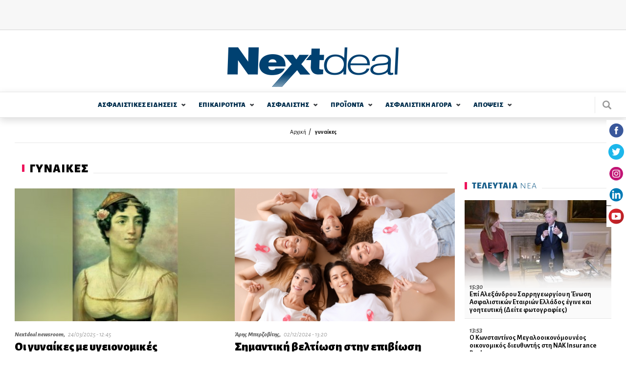

--- FILE ---
content_type: text/html; charset=utf-8
request_url: https://www.nextdeal.gr/tags/gynaikes
body_size: 15454
content:
<!doctype html>
<html xmlns="http://www.w3.org/1999/xhtml" xml:lang="el" version="XHTML+RDFa 1.0" dir="ltr"

  xmlns:content="http://purl.org/rss/1.0/modules/content/"
  xmlns:dc="http://purl.org/dc/terms/"
  xmlns:foaf="http://xmlns.com/foaf/0.1/"
  xmlns:og="http://ogp.me/ns#"
  xmlns:rdfs="http://www.w3.org/2000/01/rdf-schema#"
  xmlns:sioc="http://rdfs.org/sioc/ns#"
  xmlns:sioct="http://rdfs.org/sioc/types#"
  xmlns:skos="http://www.w3.org/2004/02/skos/core#"
  xmlns:xsd="http://www.w3.org/2001/XMLSchema#">

<head profile="http://www.w3.org/1999/xhtml/vocab">
    <meta http-equiv="Content-Type" content="text/html; charset=utf-8" />
<meta name="Generator" content="Drupal 7 (http://drupal.org)" />
<link title="" href="/taxonomy/term/369/all/feed" type="application/rss+xml" rel="alternate" />
<link rel="alternate" type="application/rss+xml" title="γυναίκες" href="https://www.nextdeal.gr/taxonomy/term/369/all/feed" />
<link rel="shortcut icon" href="https://www.nextdeal.gr/sites/default/files/favicon.ico" type="image/vnd.microsoft.icon" />
<link rel="canonical" href="https://www.nextdeal.gr/tags/gynaikes" />
<meta property="og:url" content="https://www.nextdeal.gr/tags/gynaikes" />
<meta property="og:type" content="article" />
<meta property="og:title" content="γυναίκες" />
<meta property="og:image" content="/sites/default/files/sitefiles_2019-02/nextdeal.png" />
<meta name="description" content="Δείτε όλες τις πληροφορίες για Γυναίκες." />
<meta property="og:description" content="Δείτε όλες τις πληροφορίες για Γυναίκες." />
<meta name="twitter:card" content="summary" />
<meta http-equiv="refresh" content="120" />
  <title>Πληροφορίες για: Γυναίκες | Nextdeal</title>
  <meta name="viewport" content="width=device-width, initial-scale=1.0, maximum-scale=1.0, user-scalable=no">
  <link href="https://fonts.googleapis.com/css?family=Alegreya+Sans:300,300i,400,500i,700,800i,900&subset=greek" rel="stylesheet">
	<link type="text/css" rel="stylesheet" href="https://www.nextdeal.gr/sites/default/files/css/css_xE-rWrJf-fncB6ztZfd2huxqgxu4WO-qwma6Xer30m4.css" media="all" />
<link type="text/css" rel="stylesheet" href="https://www.nextdeal.gr/sites/default/files/css/css_-TNq6F6EH1K3WcBMUMQP90OkyCq0Lyv1YnyoEj3kxiU.css" media="screen" />
<style type="text/css" media="print">
<!--/*--><![CDATA[/*><!--*/
#sb-container{position:relative;}#sb-overlay{display:none;}#sb-wrapper{position:relative;top:0;left:0;}#sb-loading{display:none;}

/*]]>*/-->
</style>
<link type="text/css" rel="stylesheet" href="https://www.nextdeal.gr/sites/default/files/css/css_muB3m2RB5q_0SsZ1SbzFE4fNKpnTEUf-M_VyumrMBn0.css" media="all" />
<link type="text/css" rel="stylesheet" href="https://www.nextdeal.gr/sites/default/files/css/css_PGbJgHCUCBf4dg7K9Kt8aAwsApndP4GZ9RuToPy3-Fk.css" media="all" />
<link type="text/css" rel="stylesheet" href="https://www.nextdeal.gr/sites/default/files/css/css_5tzTmTwv2UdzzrRu9Tl-JNAivY5nYaawQFV3kKi4YNY.css" media="all" />
    <script type="text/javascript" src="https://www.nextdeal.gr/sites/default/files/js/js_Sk-UAYgYnJ6Bjx_IwtL9Vufha7SZWgkeELoDZpWQ4Eg.js"></script>
<script type="text/javascript">
<!--//--><![CDATA[//><!--
var googletag = googletag || {};
googletag.cmd = googletag.cmd || [];
googletag.slots = googletag.slots || {};
//--><!]]>
</script>
<script type="text/javascript" src="https://www.googletagservices.com/tag/js/gpt.js"></script>
<script type="text/javascript" src="https://www.nextdeal.gr/sites/default/files/js/js_zSyBbtdXDHkAah3PgFNWkdl6BoNVXFzJYIBIrO2HD_M.js"></script>
<script type="text/javascript" src="https://www.nextdeal.gr/sites/default/files/js/js_CiFwh46oVtkG8bNSuh4iZgJv_8m9bwx1p1zA1_-CeIk.js"></script>
<script type="text/javascript">
<!--//--><![CDATA[//><!--
dfpadtopbanner = true
var mapping = googletag.sizeMapping()
  .addSize([1050, 200], [[970, 250], [728, 90]])
  .addSize([800, 200], [728, 90])
  .addSize([750, 200], [728, 90])
  .addSize([320, 200], [[300, 100], [320, 50]])
  .addSize([0, 0], [[300, 100], [320, 50]])
  .build();
googletag.slots["topbanner"] = googletag.defineSlot("/5063735/TopBanner", [[970, 250], [728, 90], [320, 50], [300, 100]], "dfp-ad-topbanner")
  .addService(googletag.pubads())
  .defineSizeMapping(mapping);
//--><!]]>
</script>
<script type="text/javascript">
<!--//--><![CDATA[//><!--
dfpadsidebar_1 = true
googletag.slots["sidebar_1"] = googletag.defineSlot("/5063735/Sidebar_1", [300, 250], "dfp-ad-sidebar_1")
  .addService(googletag.pubads());
//--><!]]>
</script>
<script type="text/javascript">
<!--//--><![CDATA[//><!--
dfpadsidebar_2 = true
googletag.slots["sidebar_2"] = googletag.defineSlot("/5063735/Sidebar_2", [300, 250], "dfp-ad-sidebar_2")
  .addService(googletag.pubads());
//--><!]]>
</script>
<script type="text/javascript">
<!--//--><![CDATA[//><!--
dfpadsidebar_3 = true
googletag.slots["sidebar_3"] = googletag.defineSlot("/5063735/Sidebar_3", [300, 250], "dfp-ad-sidebar_3")
  .addService(googletag.pubads());
//--><!]]>
</script>
<script type="text/javascript" src="https://www.nextdeal.gr/sites/default/files/js/js_AhPscw8lzyNp2g3ajDkZXzQmzdo-WybRnICxuVieGV8.js"></script>
<script type="text/javascript">
<!--//--><![CDATA[//><!--
document.createElement( "picture" );
//--><!]]>
</script>
<script type="text/javascript" src="https://www.nextdeal.gr/sites/default/files/js/js_R9UbiVw2xuTUI0GZoaqMDOdX0lrZtgX-ono8RVOUEVc.js"></script>
<script type="text/javascript">
<!--//--><![CDATA[//><!--
googletag.cmd.push(function() {
  googletag.pubads().enableAsyncRendering();
  googletag.pubads().enableSingleRequest();
  googletag.pubads().collapseEmptyDivs();
});

googletag.enableServices();
//--><!]]>
</script>
<script type="text/javascript" src="https://www.nextdeal.gr/sites/default/files/js/js_FPzV5p5w8s58r2E6ieZEt1YS-R8xVFRXvNuloaLmGxA.js"></script>
<script type="text/javascript" src="https://www.nextdeal.gr/sites/default/files/js/js_ytgG5wJHYAgRUyQQaPYioUyAS2ftW3xkZEvRoJoT8Os.js"></script>
<script type="text/javascript">
<!--//--><![CDATA[//><!--

          Shadowbox.path = "/sites/all/libraries/shadowbox/";
        
//--><!]]>
</script>
<script type="text/javascript">
<!--//--><![CDATA[//><!--
jQuery.extend(Drupal.settings, {"basePath":"\/","pathPrefix":"","ajaxPageState":{"theme":"wedia_5","theme_token":"gvKxCJw3RE4DywZO5NKwzxsRusf-0ZL4lA60URBPCqY","jquery_version":"1.8","js":{"sites\/all\/modules\/picture\/picturefill2\/picturefill.min.js":1,"sites\/all\/modules\/picture\/picture.min.js":1,"sites\/all\/modules\/jquery_update\/replace\/jquery\/1.8\/jquery.min.js":1,"misc\/jquery-extend-3.4.0.js":1,"misc\/jquery-html-prefilter-3.5.0-backport.js":1,"misc\/jquery.once.js":1,"0":1,"https:\/\/www.googletagservices.com\/tag\/js\/gpt.js":1,"misc\/drupal.js":1,"sites\/all\/libraries\/shadowbox\/shadowbox.js":1,"sites\/all\/modules\/shadowbox\/shadowbox_auto.js":1,"sites\/all\/modules\/jquery_update\/replace\/ui\/external\/jquery.cookie.js":1,"sites\/all\/modules\/jquery_update\/replace\/misc\/jquery.form.min.js":1,"1":1,"2":1,"3":1,"4":1,"misc\/ajax.js":1,"sites\/all\/modules\/jquery_update\/js\/jquery_update.js":1,"5":1,"sites\/all\/modules\/admin_menu\/admin_devel\/admin_devel.js":1,"6":1,"public:\/\/languages\/el_r3n7Ip7YIF1f3tte1rCa95Slp800CwmhkUxXd93e3qA.js":1,"misc\/progress.js":1,"sites\/all\/modules\/extlink\/js\/extlink.js":1,"sites\/all\/themes\/wedia_5\/js\/jquery.matchHeight-min.js":1,"sites\/all\/themes\/wedia_5\/js\/slick.min.js":1,"sites\/all\/themes\/wedia_5\/js\/cookies.min.js":1,"sites\/all\/themes\/wedia_5\/js\/global.js":1,"7":1},"css":{"modules\/system\/system.base.css":1,"modules\/system\/system.menus.css":1,"modules\/system\/system.messages.css":1,"modules\/system\/system.theme.css":1,"sites\/all\/libraries\/shadowbox\/shadowbox.css":1,"0":1,"sites\/all\/modules\/date\/date_api\/date.css":1,"sites\/all\/modules\/date\/date_popup\/themes\/datepicker.1.7.css":1,"modules\/field\/theme\/field.css":1,"modules\/node\/node.css":1,"sites\/all\/modules\/picture\/picture_wysiwyg.css":1,"modules\/poll\/poll.css":1,"modules\/search\/search.css":1,"modules\/user\/user.css":1,"sites\/all\/modules\/views\/css\/views.css":1,"sites\/all\/modules\/extlink\/css\/extlink.css":1,"sites\/all\/modules\/ckeditor\/css\/ckeditor.css":1,"sites\/all\/modules\/ctools\/css\/ctools.css":1,"sites\/all\/themes\/wedia_5\/css\/style.css":1}},"shadowbox":{"animate":true,"animateFade":true,"animSequence":"wh","auto_enable_all_images":0,"auto_gallery":0,"autoplayMovies":true,"continuous":false,"counterLimit":10,"counterType":"default","displayCounter":true,"displayNav":true,"enableKeys":true,"fadeDuration":0.35,"handleOversize":"resize","handleUnsupported":"link","initialHeight":160,"initialWidth":320,"language":"el","modal":false,"overlayColor":"#000","overlayOpacity":0.8,"resizeDuration":0.55,"showMovieControls":true,"slideshowDelay":0,"viewportPadding":20,"useSizzle":false},"better_exposed_filters":{"views":{"taxonomy_term":{"displays":{"page":{"filters":[]}}}}},"ajax":{"edit-submit":{"wrapper":"newsletter_form_wrapper_6557e86d-7f61-4340-b5cf-87bb6d8bd49e","callback":"wmoosend_subscribeform_ajsubmit","effect":"fade","event":"mousedown","keypress":true,"prevent":"click","url":"\/system\/ajax","submit":{"_triggering_element_name":"op","_triggering_element_value":"\u0395\u0393\u0393\u03a1\u0391\u03a6\u0397"}}},"urlIsAjaxTrusted":{"\/system\/ajax":true,"\/tags\/gynaikes":true},"extlink":{"extTarget":"_blank","extClass":0,"extLabel":"(link is external)","extImgClass":0,"extIconPlacement":"append","extSubdomains":1,"extExclude":"","extInclude":"","extCssExclude":"","extCssExplicit":"","extAlert":0,"extAlertText":"This link will take you to an external web site. We are not responsible for their content.","mailtoClass":0,"mailtoLabel":"(link sends e-mail)","extUseFontAwesome":false}});
//--><!]]>
</script>
	<!-- Google Tag Manager -->
		<script>(function(w,d,s,l,i){w[l]=w[l]||[];w[l].push({'gtm.start':
		new Date().getTime(),event:'gtm.js'});var f=d.getElementsByTagName(s)[0],
		j=d.createElement(s),dl=l!='dataLayer'?'&l='+l:'';j.async=true;j.src=
		'https://www.googletagmanager.com/gtm.js?id='+i+dl;f.parentNode.insertBefore(j,f);
		})(window,document,'script','dataLayer','GTM-NPC5F34');</script>
	<!-- End Google Tag Manager -->
	<!-- One Signal Web Push Notifications -->
	<link rel="manifest" href="/manifest.json" />
	<script src="https://cdn.onesignal.com/sdks/OneSignalSDK.js" async=""></script>
		<script>
			var OneSignal = window.OneSignal || [];
			OneSignal.push(function() {
			OneSignal.init({
			appId: "bba7674f-97e3-4463-bbf4-2eb941ba1942",
			});
			});
	</script>
	<!-- End One Signal Web Push Notifications -->
</head>

<body class="html not-front not-logged-in no-sidebars page-taxonomy page-taxonomy-term page-taxonomy-term- page-taxonomy-term-369" >
	<!-- Google Tag Manager (noscript) -->
		<noscript><iframe src="https://www.googletagmanager.com/ns.html?id=GTM-NPC5F34"
		height="0" width="0" style="display:none;visibility:hidden"></iframe></noscript>
	<!-- End Google Tag Manager (noscript) -->
	<div class="fixed-layer menu-layer"></div>
    <div id="page" class="page layout-container">

	<!--  Start of search modal -->
  <div class="fixed-layer modal modal--search">
    <div class="form-wrapper">
      <span class="link modal-close js-search-close">close</span>

      <form id="ovsearchform" class="search-nodes-form">
        <div class="form--inline-m form--search">
		    	<div class="flex-row">
				  	<div>
							<input type="text" value="" placeholder="Αναζήτηση" name="keywords" class="required input--keywords">
						</div>
						<div>
							<input type="submit" value="Αναζήτηση" name="search" class="button button--action form-submit search-submit">
						</div>
			    </div>
			  </div>
      </form>
    </div>
  </div>
	<!--  End of search modal -->

	<div class="pre-header">
    <div class="row row--top">
      <div class="content-wrapper">
    	  <!--  start of header before -->
			  		        <div class="region region-header-before">
    <div id="block-dfp-topbanner" class="block block-dfp ad-block-spacing block-odd">
      
	<div class="banner banner--top" >
	  <div id="dfp-ad-topbanner-wrapper" class="dfp-tag-wrapper">
<div  id="dfp-ad-topbanner" class="dfp-tag-wrapper">
    <script type="text/javascript">
	if (typeof dfpadtopbanner === 'undefined') {
	  	var mapping = googletag.sizeMapping()
  .addSize([1050, 200], [[970, 250], [728, 90]])
  .addSize([800, 200], [728, 90])
  .addSize([750, 200], [728, 90])
  .addSize([320, 200], [[300, 100], [320, 50]])
  .addSize([0, 0], [[300, 100], [320, 50]])
  .build();
googletag.slots["topbanner"] = googletag.defineSlot("/5063735/TopBanner", [[970, 250], [728, 90], [320, 50], [300, 100]], "dfp-ad-topbanner")
  .addService(googletag.pubads())
  .defineSizeMapping(mapping);	}
    googletag.cmd.push(function() {
      googletag.display("dfp-ad-topbanner");
    });
  </script>
</div>
</div>	</div>
</div> <!-- /block-inner /block -->
  </div>
			  			  <!--  end of header_before -->
      </div>
    </div>
  </div>
    
	<!-- site header -->
	
	<header id="header" class="site-header">
    <div class="row row--middle">
      <div class="content-wrapper flex-row">
									<a href="/" title="Αρχική" rel="home" id="logo" class="site-logo">
						<img src="https://www.nextdeal.gr/sites/all/themes/wedia_5/logo.png" alt="Αρχική"/>
					</a>
								<div>
					<div class="cells">
            <div class="cell js-search">
              <div class="site-search"></div>
            </div>
            <div class="cell js-mobile-menu">
              <div class="burger-icon"><span></span></div>
            </div>
          </div>
				</div>
			</div>
		</div>

    <div class="row row--bottom">
      <div class="content-wrapper flex-row">
				        <nav class="row nav nav--main scroll-div"><ul class="main-menu reset-list site-navigation"><li class="asfalistikes_eidhseis menu-1 expandable"><a href="/asfalistikes-eidiseis" class="">ΑΣΦΑΛΙΣΤΙΚΕΣ  ΕΙΔΗΣΕΙΣ</a><span class="arrow--down"></span><div class="sub-wrapper"><ul><li class=""><a href="/asfalistikes-eidiseis/idiotiki-asfalisi">Ιδιωτική Ασφάλιση</a></li><li class=""><a href="/asfalistikes-eidiseis/koinoniki-asfalisi">Κοινωνική Ασφάλιση</a></li><li class=" last"><a href="/asfalistikes-eidiseis/epaggelmatika-tameia">Επαγγελματικά Ταμεία</a></li></ul><div></li><li class="epikairothta menu-2 expandable"><a href="/epikairotita" class="">ΕΠΙΚΑΙΡΟΤΗΤΑ</a><span class="arrow--down"></span><div class="sub-wrapper"><ul><li class=""><a href="/epikairotita/ygeia">Υγεία</a></li><li class=""><a href="/epikairotita/aytokinito">Αυτοκίνητο</a></li><li class=""><a href="/epikairotita/oikonomia">Οικονομία</a></li><li class=""><a href="/epikairotita/trapezes">Τράπεζες</a></li><li class=""><a href="/epikairotita/politiki">Πολιτική</a></li><li class=""><a href="/epikairotita/koinonia">Κοινωνία</a></li></ul><ul><li class=""><a href="/epikairotita/bancassurance">Bancassurance</a></li><li class=""><a href="/epikairotita/diethni">Διεθνή</a></li><li class=""><a href="/epikairotita/politismos">Πολιτισμός</a></li><li class=""><a href="/epikairotita/texnologia">Τεχνολογία</a></li><li class=""><a href="/epikairotita/katanalotika-nea">Καταναλωτικά Νέα</a></li><li class=""><a href="/katigoria/athlitika">Αθλητικά</a></li><li class=" last"><a href="/katigoria/europanext">Europanext</a></li></ul><div></li><li class="asfalisths menu-3 expandable"><a href="/asfalistis" class="">ΑΣΦΑΛΙΣΤΗΣ</a><span class="arrow--down"></span><div class="sub-wrapper"><ul><li class=""><a href="/asfalistis/diamesolavisi">Διαμεσολάβηση</a></li><li class=""><a href="/asfalistika-grafeia">Ασφαλιστικά Γραφεία</a></li><li class=""><a href="/asfalistis/poliseis">Πωλήσεις</a></li><li class=""><a href="/asfalistis/ekpaidefsi">Εκπαίδευση</a></li><li class=""><a href="/asfalistis/gynaika-kai-asfalisi">Γυναίκα και Ασφάλιση</a></li><li class=""><a href="/asfalistis/aggelies">Αγγελίες</a></li><li class=" last"><a href="/lexiko">Λεξικό</a></li></ul><div></li><li class="proionta menu-4 expandable"><a href="/proionta" class="">ΠΡΟΪΟΝΤΑ</a><span class="arrow--down"></span><div class="sub-wrapper"><ul><li class=""><a href="/proionta/sintaxi">Σύνταξη</a></li><li class=""><a href="/proionta/ygeia">Υγεία</a></li><li class=""><a href="/proionta/periousia">Περιουσία</a></li><li class=""><a href="/proionta/aytokinito">Αυτοκίνητο</a></li><li class=""><a href="/proionta/bancassurance">Bancassurance</a></li><li class=""><a href="/proionta/trapezika">Τραπεζικά</a></li><li class=" last"><a href="/proionta/loipoi-kladoi">Λοιποί Κλάδοι</a></li></ul><div></li><li class="asfalistikh_agora menu-5 expandable"><a href="/asfalistiki-agora" class="">ΑΣΦΑΛΙΣΤΙΚΗ  ΑΓΟΡA</a><span class="arrow--down"></span><div class="sub-wrapper"><ul><li class=""><a href="/asfalistikes-etaireies">Ασφαλιστικές Εταιρείες</a></li><li class=" expanded"><a href="/thesmikoi-foreis">Θεσμικοί Φορείς</a><span class="arrow--down"></span><div class="sub-wrapper"><ul><li class=""><a href="/thesmikoi-foreis/enoseis-syllogoi-organismoi">Ενώσεις - Σύλλογοι - Οργανισμοί - Διεύθυνση Εποπτείας</a></li><li class=" last"><a href="/thesmikoi-foreis/diethneis-organismoi">Διεθνείς Οργανισμοί</a></li></ul><div></li><li class=""><a href="/foreis-ygeias">Φορείς Υγείας</a></li><li class=""><a href="/asfalistiki-agora/nomothesia">Νομοθεσία</a></li><li class=""><a href="/asfalistiki-agora/meletes-statistika">Μελέτες / Στατιστικά</a></li></ul><ul><li class=""><a href="/asfalistiki-agora/oikonomika-apotelesmata">Οικονομικά Αποτελέσματα</a></li><li class=" expanded last"><a href="/alloi-foreis">Άλλοι φορείς</a><span class="arrow--down"></span><div class="sub-wrapper"><ul><li class=""><a href="/alloi-foreis/epimelitiria">Επιμελητήρια</a></li><li class=""><a href="/basic-page/100210/efka-asfalistika-tameia">ΕΦΚΑ - Ασφαλιστικά Ταμεία</a></li><li class=""><a href="/xrisima-tilefona/efories">Εφορίες</a></li><li class=""><a href="/xrisima-tilefona/ota">ΟΤΑ</a></li><li class=" last"><a href="/xrisima-tilefona/ypoyrgeia">Υπουργεία</a></li></ul><div></li></ul><div></li><li class="apoyeis menu-6 expandable"><a href="/apopseis" class="">ΑΠΟΨΕΙΣ</a><span class="arrow--down"></span><div class="sub-wrapper"><ul><li class=""><a href="/apopseis/arthra">Άρθρα</a></li><li class=""><a href="/arthrografoi">Αρθρογράφοι</a></li><li class=""><a href="/apopseis/vima-anagnoston">Βήμα Αναγνωστών</a></li><li class=" last"><a href="/psifofories">Ψηφοφορίες</a></li></ul><div></li></ul></nav>        <div class="site-search js-search"></div>
			</div>
					</div>
	</header>


			<section class="cf">
			<div class="content-wrapper">
				<header>
					<div class="breadcrumb"><div class="item-list"><ul><li class="first"><a href="/">Αρχική</a></li>
<li class="last"><a href="/tags/gynaikes" class="active">γυναίκες</a></li>
</ul></div></div>
					
											<div class="tabs">
													</div>
					
									</header>
			</div>
		</section>
	
	<div class="row">
				<div class="with-sidebar content-wrapper flex-row">
			<!-- main content -->
			<main id="main" role="main" class="content--main flex-item-100">
        
          <div class="region region-content">
    <div id="block-system-main" class="block block-system block-odd clearfix">
        
	<div class="content" >
	  
<section class="section section--category section--articles">
		  <div class="category__header flex-row">
	    <h1 class="category__title"><span><strong>ΓΥΝΑΙΚΕΣ</strong> </span></h1>
	  </div>
  
  <div class="view-dom-id-540c822992f6792a9a2efb0d2110a38e">
		      <ul class="reset-list list list--articles articles flex-row flex-wrap">
                                                
          <li>
            <article class="article ">
                              <a href="/epikairotita/ygeia/144605/oi-gynaikes-me-ygeionomikes-drastiriotites-ta-hronia-toy-1821" class="image-wrapper"><img typeof="foaf:Image" src="/sites/default/files/styles/teaser_medium_image/public/article/2025-03/inshot_20250324_1235202762.jpg?itok=14-Dzx_e" width="460" height="278" alt="Οι γυναίκες με υγειονομικές δραστηριότητες τα χρόνια του 1821!" /></a>              
              <div class="article__info">
                <strong>Nextdeal newsroom, </strong>
                24/03/2025 - 12:45              </div>
                            <a href="/epikairotita/ygeia/144605/oi-gynaikes-me-ygeionomikes-drastiriotites-ta-hronia-toy-1821"><h1 class="article__title">Οι γυναίκες με υγειονομικές δραστηριότητες τα χρόνια του 1821!</h1></a>            </article>
          </li>
                                                
          <li>
            <article class="article ">
                              <a href="/epikairotita/ygeia/142642/simantiki-veltiosi-stin-epiviosi-gynaikon-me-tripla-arnitiko-karkino-toy" class="image-wrapper"><img typeof="foaf:Image" src="/sites/default/files/styles/teaser_medium_image/public/article/2024-12/shutterstock_2502121877.jpg?itok=ns0KMW2z" width="460" height="278" alt="Σημαντική βελτίωση στην επιβίωση γυναικών με τριπλά αρνητικό καρκίνο του μαστού" /></a>              
              <div class="article__info">
                <strong>Άρης Μπερζοβίτης, </strong>
                02/12/2024 - 13:20              </div>
                            <a href="/epikairotita/ygeia/142642/simantiki-veltiosi-stin-epiviosi-gynaikon-me-tripla-arnitiko-karkino-toy"><h1 class="article__title">Σημαντική βελτίωση στην επιβίωση γυναικών με τριπλά αρνητικό καρκίνο του μαστού</h1></a>            </article>
          </li>
                                                
          <li>
            <article class="article ">
                              <a href="/epikairotita/koinonia/142508/25-noemvrioy-diethnis-imera-gia-tin-exaleipsi-tis-vias-kata-ton" class="image-wrapper"><img typeof="foaf:Image" src="/sites/default/files/styles/teaser_medium_image/public/article/2024-11/eikona1_2.jpg?itok=eV31gfAD" width="460" height="278" alt="25 Νοεμβρίου: Διεθνής Ημέρα για την εξάλειψη της βιας κατά των γυναικών" /></a>              
              <div class="article__info">
                <strong>Nextdeal newsroom, </strong>
                25/11/2024 - 12:20              </div>
                            <a href="/epikairotita/koinonia/142508/25-noemvrioy-diethnis-imera-gia-tin-exaleipsi-tis-vias-kata-ton"><h1 class="article__title">25 Νοεμβρίου: Διεθνής Ημέρα για την εξάλειψη της βιας κατά των γυναικών</h1></a>            </article>
          </li>
                                                
          <li>
            <article class="article ">
                              <a href="/epikairotita/ygeia/138524/gynaikes-stin-ogkologia-deka-hronia-dynata-mazi-enantia-ston-karkino-9o" class="image-wrapper"><img typeof="foaf:Image" src="/sites/default/files/styles/teaser_medium_image/public/article/2024-03/ogkologia_gynaikes.jpg?itok=SLGfV3tY" width="460" height="278" alt="Γυναίκες στην Ογκολογία Δέκα Χρόνια Δυνατά Μαζί ενάντια στον καρκίνο (9o Πανελλήνιο Forum)!" /></a>              
              <div class="article__info">
                <strong>Nextdeal newsroom, </strong>
                14/03/2024 - 10:42              </div>
                            <a href="/epikairotita/ygeia/138524/gynaikes-stin-ogkologia-deka-hronia-dynata-mazi-enantia-ston-karkino-9o"><h1 class="article__title">Γυναίκες στην Ογκολογία Δέκα Χρόνια Δυνατά Μαζί ενάντια στον καρκίνο (9o Πανελλήνιο Forum)!</h1></a>            </article>
          </li>
              </ul>


	    	    	<ul class="reset-list list list--articles articles articles--row">
		      		    				    				    				      	<li>
		          <article class="flex-row ">
		          					      	<a href="/epikairotita/politismos/136695/ekdilosi-gia-tin-pagkosmia-imera-exaleipsis-tis-vias-kata-ton" class="flex-item-1-3"><img typeof="foaf:Image" src="/sites/default/files/styles/teaser_small_image/public/article/2023-11/prosklhsh_new_1_1_page-0001.jpg?itok=hyIQlFxV" width="345" height="208" alt="Εκδήλωση για την Παγκόσμια Ημέρα Εξάλειψης Της Βίας κατά των Γυναικών με θέμα: «Εργασιακός Εκφοβισμός και Φύλο. Νίκησέ τον»!" /></a>					      
		            <div class="flex-item-2-3 article">
		              <div class="inner">
		                	              		<a href="/epikairotita/politismos/136695/ekdilosi-gia-tin-pagkosmia-imera-exaleipsis-tis-vias-kata-ton"><h1 class="article__title">Εκδήλωση για την Παγκόσμια Ημέρα Εξάλειψης Της Βίας κατά των Γυναικών με θέμα: «Εργασιακός Εκφοβισμός και Φύλο. Νίκησέ τον»!</h1></a>		                <div class="article__text">Εκδήλωση για την Παγκόσμια Ημέρα Εξάλειψης Της Βίας κατά των Γυναικών με θέμα: «Εργασιακός Εκφοβισμός και Φύλο. Νίκησέ τον» θα...</div>
		                <div class="article__info">
		                  		                  	<strong>Nextdeal newsroom, </strong>
	                  			                  28/11/2023 - 13:41		                </div>
		              </div>
		            </div>
		          </article>
		        </li>
	        		    				    				    				      	<li>
		          <article class="flex-row ">
		          					      	<a href="/asfalistikes-eidiseis/idiotiki-asfalisi/135840/hiba-women-oi-gynaikes-toy-sema-analamvanoyn-drasi" class="flex-item-1-3"><img typeof="foaf:Image" src="/sites/default/files/styles/teaser_small_image/public/article/2023-10/380390844_1452101278697857_6723162915615941518_n.jpg?itok=SFJzDN3m" width="345" height="208" alt="HIBA WOMEN - Οι γυναίκες του ΣΕΜΑ αναλαμβάνουν δράση!" /></a>					      
		            <div class="flex-item-2-3 article">
		              <div class="inner">
		                	              		<a href="/asfalistikes-eidiseis/idiotiki-asfalisi/135840/hiba-women-oi-gynaikes-toy-sema-analamvanoyn-drasi"><h1 class="article__title">HIBA WOMEN - Οι γυναίκες του ΣΕΜΑ αναλαμβάνουν δράση!</h1></a>		                <div class="article__text">Μετά τις πρόσφατες ανακοινώσεις για εκπόνηση δράσεων με σκοπό την ανάδειξη του ρόλου των γυναικών στην ιδιωτική ασφάλιση, η επιτροπή...</div>
		                <div class="article__info">
		                  		                  	<strong>Nextdeal newsroom, </strong>
	                  			                  16/10/2023 - 10:11		                </div>
		              </div>
		            </div>
		          </article>
		        </li>
	        		    				    				    				      	<li>
		          <article class="flex-row ">
		          					      	<a href="/epikairotita/koinonia/130149/ekdilosi-toy-ekpa-me-aformi-tin-imera-gia-tin-exaleipsi-tis-vias-kata" class="flex-item-1-3"><img typeof="foaf:Image" src="/sites/default/files/styles/teaser_small_image/public/article/2022-11/shutterstock_1125868172.jpg?itok=7dWdMtih" width="345" height="208" alt="Εκδήλωση του ΕΚΠΑ με αφορμή την Ημέρα για την εξάλειψη της βίας κατά των Γυναικών" /></a>					      
		            <div class="flex-item-2-3 article">
		              <div class="inner">
		                	              		<a href="/epikairotita/koinonia/130149/ekdilosi-toy-ekpa-me-aformi-tin-imera-gia-tin-exaleipsi-tis-vias-kata"><h1 class="article__title">Εκδήλωση του ΕΚΠΑ με αφορμή την Ημέρα για την εξάλειψη της βίας κατά των Γυναικών</h1></a>		                <div class="article__text">Ακολουθεί το μήνυμα του Πρύτανη του ΕΚΠΑ Θάνου Δημόπουλου με αφορμή την&nbsp;ημέρα για την εξάλειψη της βίας κατά των γυναικών...</div>
		                <div class="article__info">
		                  		                  	<strong>Nextdeal newsroom, </strong>
	                  			                  24/11/2022 - 08:48		                </div>
		              </div>
		            </div>
		          </article>
		        </li>
	        		    				    				    				      	<li>
		          <article class="flex-row ">
		          					      	<a href="/epikairotita/politiki/130055/m-syreggela-mpainei-se-leitoyrgia-panic-button" class="flex-item-1-3"><img typeof="foaf:Image" src="/sites/default/files/styles/teaser_small_image/public/article/2022-11/syreggela.jpg?itok=AYbimX9S" width="345" height="208" alt="Μ. Συρεγγέλα: Μπαίνει σε λειτουργία το Panic Button" /></a>					      
		            <div class="flex-item-2-3 article">
		              <div class="inner">
		                	              		<a href="/epikairotita/politiki/130055/m-syreggela-mpainei-se-leitoyrgia-panic-button"><h1 class="article__title">Μ. Συρεγγέλα: Μπαίνει σε λειτουργία το Panic Button</h1></a>		                <div class="article__text">Ομιλία της υφυπουργού Εργασίας και Κοινωνικών Υποθέσεων για την εφαρμογή που φιλοδοξεί να στηρίξει τις κακοποιημένες γυναίκες

«Για πρώτη φορά στην...</div>
		                <div class="article__info">
		                  		                  	<strong>Nextdeal newsroom, </strong>
	                  			                  18/11/2022 - 08:37		                </div>
		              </div>
		            </div>
		          </article>
		        </li>
	        		    				    				    				      	<li>
		          <article class="flex-row ">
		          					      	<a href="/epikairotita/ygeia/130051/imera-eyaisthitopoiisis-gia-tin-sidiropeniki-anaimia" class="flex-item-1-3"><img typeof="foaf:Image" src="/sites/default/files/styles/teaser_small_image/public/article/2022-11/shutterstock_2147296239.jpg?itok=XIB06EoH" width="345" height="208" alt="Ημέρα ευαισθητοποίησης για την σιδηροπενική αναιμία" /></a>					      
		            <div class="flex-item-2-3 article">
		              <div class="inner">
		                	              		<a href="/epikairotita/ygeia/130051/imera-eyaisthitopoiisis-gia-tin-sidiropeniki-anaimia"><h1 class="article__title">Ημέρα ευαισθητοποίησης για την σιδηροπενική αναιμία</h1></a>		                <div class="article__text">Δωρεάν εξετάσεις γενικής αίματος και φερριτίνης στις 24/11/2022 για γυναίκες στο Αρεταίειο Νοσοκομείο

Η σιδηροπενία είναι η πιο συχνή αιτία αναιμίας...</div>
		                <div class="article__info">
		                  		                  	<strong>Nextdeal newsroom, </strong>
	                  			                  18/11/2022 - 08:10		                </div>
		              </div>
		            </div>
		          </article>
		        </li>
	        		    				    				    				      	<li>
		          <article class="flex-row ">
		          					      	<a href="/asfalistikes-eidiseis/idiotiki-asfalisi/130010/poies-einai-oi-koryfaies-filikes-pros-tis-gynaikes" class="flex-item-1-3"><img typeof="foaf:Image" src="/sites/default/files/styles/teaser_small_image/public/article/2022-11/shutterstock_778962694.jpg?itok=Fxvptiz9" width="345" height="208" alt="Ποιες είναι οι κορυφαίες &quot;φιλικές προς τις γυναίκες&quot; ασφαλιστικές εταιρείες;" /></a>					      
		            <div class="flex-item-2-3 article">
		              <div class="inner">
		                	              		<a href="/asfalistikes-eidiseis/idiotiki-asfalisi/130010/poies-einai-oi-koryfaies-filikes-pros-tis-gynaikes"><h1 class="article__title">Ποιες είναι οι κορυφαίες "φιλικές προς τις γυναίκες" ασφαλιστικές εταιρείες;</h1></a>		                <div class="article__text">Το περιοδικό Forbes, σε συνεργασία με την εταιρεία έρευνας αγοράς Statista, δημοσίευσαν μια λίστα με τις 400 πιο "φιλικές προς...</div>
		                <div class="article__info">
		                  		                  	<strong>Nextdeal newsroom, </strong>
	                  			                  16/11/2022 - 09:52		                </div>
		              </div>
		            </div>
		          </article>
		        </li>
	        	      </ul>
    	
	    	      <div class="pager"><h2 class="element-invisible">Σελίδες</h2><div class="item-list"><ul class="pager"><li class="pager-current first">1</li>
<li class="pager-item"><a title="πήγαινε στη σελίδα 2" href="/tags/gynaikes?page=1">2</a></li>
<li class="pager-item"><a title="πήγαινε στη σελίδα 3" href="/tags/gynaikes?page=2">3</a></li>
<li class="pager-item"><a title="πήγαινε στη σελίδα 4" href="/tags/gynaikes?page=3">4</a></li>
<li class="pager-item"><a title="πήγαινε στη σελίδα 5" href="/tags/gynaikes?page=4">5</a></li>
<li class="pager-item"><a title="πήγαινε στη σελίδα 6" href="/tags/gynaikes?page=5">6</a></li>
<li class="pager-item"><a title="πήγαινε στη σελίδα 7" href="/tags/gynaikes?page=6">7</a></li>
<li class="pager-item"><a title="πήγαινε στη σελίδα 8" href="/tags/gynaikes?page=7">8</a></li>
<li class="pager-item"><a title="πήγαινε στη σελίδα 9" href="/tags/gynaikes?page=8">9</a></li>
<li class="pager-ellipsis">…</li>
<li class="pager-next"><a href="/tags/gynaikes?page=1">ΕΠΟΜΕΝΗ</a></li>
<li class="pager-last last"><a title="Τελευταία σελίδα" href="/tags/gynaikes?page=18">τελευταία »</a></li>
</ul></div></div>
	    
			</div>
</section>


	</div>
</div> <!-- /block-inner /block -->
  </div>

                			</main>

      				<aside class="content--aside flex-item-300" role="complementary">
        	  <div class="region region-sidebar">
    <div id="block-dfp-sidebar_1" class="block block-dfp block-odd clearfix">
        
	<div class="content" >
	  <div id="dfp-ad-sidebar_1-wrapper" class="dfp-tag-wrapper">
<div  id="dfp-ad-sidebar_1" class="dfp-tag-wrapper">
    <script type="text/javascript">
	if (typeof dfpadsidebar_1 === 'undefined') {
	  	googletag.slots["sidebar_1"] = googletag.defineSlot("/5063735/Sidebar_1", [300, 250], "dfp-ad-sidebar_1")
  .addService(googletag.pubads());	}
    googletag.cmd.push(function() {
      googletag.display("dfp-ad-sidebar_1");
    });
  </script>
</div>
</div>	</div>
</div> <!-- /block-inner /block -->
<div id="block-wblocks-wblocks_latest_articles" class="block block-wblocks block-even clearfix">
        <h3 class="section__title">
      <span><strong>ΤΕΛΕΥΤΑΙΑ</strong> ΝΕΑ </span>
    </h3>
      
	<div class="content" >
	  <div class="list__item first list__item__photo">
  <!--  -->  	    <a href="/asfalistikes-eidiseis/idiotiki-asfalisi/149787/epi-alexandroy-sarrigeorgioy-i-enosi-asfalistikon"><img typeof="foaf:Image" src="/sites/default/files/styles/frontpage_small_image/public/article/2026-01/00134.00_09_07_49.still049_2.jpg?itok=llDd0No2" width="300" height="180" alt="Επί Αλεξάνδρου Σαρρηγεωργίου η Ένωση Ασφαλιστικών Εταιριών Ελλάδος έγινε και γοητευτική (Δείτε φωτογραφίες)" /></a>    <div class="emprty-div"></div>
    <div class="typography">
  		<span class="pad-l-10 pad-r-10 italic">15:30</span>
  		<a href="/asfalistikes-eidiseis/idiotiki-asfalisi/149787/epi-alexandroy-sarrigeorgioy-i-enosi-asfalistikon" class="pad-r-10 pad-l-10">Επί Αλεξάνδρου Σαρρηγεωργίου η Ένωση Ασφαλιστικών Εταιριών Ελλάδος έγινε και γοητευτική (Δείτε φωτογραφίες)</a>		</div>
  </div>

  <ul class="reset-list list list--fixed">
        	<li class="list__item">
	      <span class="pad-l-10 pad-r-10 italic">13:53</span>
        <a href="/asfalistikes-eidiseis/idiotiki-asfalisi/149804/o-konstantinos-megalooikonomoy-neos-oikonomikos" class="pad-r-10 pad-l-10">Ο Κωνσταντίνος Μεγαλοοικονόμου νέος οικονομικός διευθυντής στη NAK Insurance Brokers</a>      </li>
        	<li class="list__item">
	      <span class="pad-l-10 pad-r-10 italic">13:46</span>
        <a href="/epikairotita/ygeia/149803/olivia-polytimi-psifiaki-symmahos-gia-gynaikes-me-karkino-ton-oothikon-me" class="pad-r-10 pad-l-10">Olivia: Πολύτιμη Ψηφιακή Σύμμαχος για Γυναίκες με Καρκίνο των Ωοθηκών, με την υποστήριξη της AstraZeneca</a>      </li>
        	<li class="list__item">
	      <span class="pad-l-10 pad-r-10 italic">12:22</span>
        <a href="/asfalistikes-eidiseis/koinoniki-asfalisi/149802/n-kerameos-ston-ant1-proti-i-ellada-stin-ayxisi-tis" class="pad-r-10 pad-l-10">Ν. Κεραμέως στον ANT1: Πρώτη η Ελλάδα στην αύξηση της απασχόλησης στον ΟΟΣΑ</a>      </li>
        	<li class="list__item">
	      <span class="pad-l-10 pad-r-10 italic">12:20</span>
        <a href="/epikairotita/ygeia/149801/i-chiesi-hellas-synehizei-na-xehorizei-os-ergodotis-epilogis-stin-ellada" class="pad-r-10 pad-l-10">Η Chiesi Hellas συνεχίζει να ξεχωρίζει ως εργοδότης επιλογής στην Ελλάδα</a>      </li>
        	<li class="list__item">
	      <span class="pad-l-10 pad-r-10 italic">12:05</span>
        <a href="/asfalistikes-eidiseis/idiotiki-asfalisi/149799/dgtal-profia-ai-agents-aytomatopoioyn-tis" class="pad-r-10 pad-l-10">DGTAL &amp; Profia: AI Agents αυτοματοποιούν τις αποζημιώσεις οχημάτων</a>      </li>
        	<li class="list__item">
	      <span class="pad-l-10 pad-r-10 italic">11:55</span>
        <a href="/epikairotita/ygeia/149798/iaso-geniki-kliniki-egkainiazei-tmima-domikon-kardiopatheion-me-tin-proti" class="pad-r-10 pad-l-10">Το ΙΑΣΩ Γενική Κλινική εγκαινιάζει το Τμήμα Δομικών Καρδιοπαθειών με την πρώτη επιτυχή επέμβαση TAVI</a>      </li>
        	<li class="list__item">
	      <span class="pad-l-10 pad-r-10 italic">11:45</span>
        <a href="/asfalistikes-eidiseis/idiotiki-asfalisi/149797/se-perissoteres-apo-100-ekdiloseis-i-kamera-toy" class="pad-r-10 pad-l-10">Σε περισσότερες από 100 εκδηλώσεις η κάμερα του Nextdeal.gr το 2025 - Δείτε το video</a>      </li>
        	<li class="list__item">
	      <span class="pad-l-10 pad-r-10 italic">10:48</span>
        <a href="/epikairotita/trapezes/149796/ethniki-trapeza-o-mih-haralampidis-neo-mi-ektelestiko-melos-ds-kai" class="pad-r-10 pad-l-10">Εθνική Τράπεζα: Ο Μιχ. Χαραλαμπίδης νέο μη εκτελεστικό μέλος Δ.Σ. και εκπρόσωπος ΕΕΣΥΠ</a>      </li>
        	<li class="list__item">
	      <span class="pad-l-10 pad-r-10 italic">10:28</span>
        <a href="/epikairotita/diethni/149795/mahi-axias-10-dis-dolarion-metaxy-zurich-beazley" class="pad-r-10 pad-l-10">Μάχη αξίας 10 δισ. δολαρίων μεταξύ Zurich-Beazley</a>      </li>
        	<li class="list__item">
	      <span class="pad-l-10 pad-r-10 italic">09:43</span>
        <a href="/epikairotita/oikonomia/149794/ellada-i-pio-oikonomika-stresarismeni-hora-ston-oosa" class="pad-r-10 pad-l-10">Ελλάδα: Η πιο οικονομικά στρεσαρισμένη χώρα στον ΟΟΣΑ</a>      </li>
        	<li class="list__item">
	      <span class="pad-l-10 pad-r-10 italic">09:08</span>
        <a href="/epikairotita/oikonomia/149793/o-emporikos-polemos-xanarhizei-o-eyropaikos-mpazoykas-ton-8-tris" class="pad-r-10 pad-l-10">O εμπορικός πόλεμος ξαναρχίζει, ο ευρωπαϊκός «μπαζούκας» των 8 τρισ. το...χαρτί «πουλήστε Αμερική», στα βήματα…της Μελόνι, το ελληνικό ρεκόρ απασχόλησης</a>      </li>
        	<li class="list__item">
	      <span class="pad-l-10 pad-r-10 italic">08:56</span>
        <a href="/asfalistis/poliseis/149792/pos-argotera-ginetai-pote-stis-poliseis" class="pad-r-10 pad-l-10">Πως το «αργότερα» γίνεται ποτέ στις πωλήσεις</a>      </li>
        	<li class="list__item">
	      <span class="pad-l-10 pad-r-10 italic">08:45</span>
        <a href="/asfalistikes-eidiseis/idiotiki-asfalisi/149791/i-aktinografia-tis-sse-poy-ypografike-metaxy-eaee" class="pad-r-10 pad-l-10">Η «ακτινογραφία» της ΣΣΕ που υπογράφηκε μεταξύ ΕΑΕΕ-ΟΑΣΕ - Όλες οι λεπτομέρειες</a>      </li>
        	<li class="list__item">
	      <span class="pad-l-10 pad-r-10 italic">08:37</span>
        <a href="/asfalistis/ekpaideysi/149790/eidopoiitirio-pyros-einai-ypohreosi-ton-asfalistikon-etairion-kai-toy" class="pad-r-10 pad-l-10">Ειδοποιητήριο πυρός: Είναι υποχρέωση των Ασφαλιστικών εταιριών και του Διαμεσολαβητή;</a>      </li>
        	<li class="list__item">
	      <span class="pad-l-10 pad-r-10 italic">08:35</span>
        <a href="/epikairotita/politismos/149789/agios-eythymios-o-agios-tis-askisis" class="pad-r-10 pad-l-10">Άγιος Ευθύμιος, ο άγιος της άσκησης</a>      </li>
        	<li class="list__item">
	      <span class="pad-l-10 pad-r-10 italic">15:05</span>
        <a href="/asfalistis/poliseis/149786/pos-na-paroysiasete-tin-kariera-toy-asfalisti-diavaste-afieroma-40" class="pad-r-10 pad-l-10">Πώς να παρουσιάσετε την καριέρα του ασφαλιστή - Διαβάστε το αφιέρωμα 40 σελίδων του ΝΑΙ</a>      </li>
        	<li class="list__item">
	      <span class="pad-l-10 pad-r-10 italic">14:40</span>
        <a href="/asfalistikes-eidiseis/idiotiki-asfalisi/149785/i-paragogi-asfaliseon-zois-kai-ygeias-2025-anilthe" class="pad-r-10 pad-l-10">Η παραγωγή ασφαλίσεων ζωής και υγείας το 2025 ανήλθε στα 2.469.195.323 ευρώ (αύξηση +3,9%)</a>      </li>
        	<li class="list__item">
	      <span class="pad-l-10 pad-r-10 italic">14:28</span>
        <a href="/epikairotita/politiki/149784/oi-exelixeis-gyro-apo-tin-groilandia-dokimazoyn-tis-sheseis-ipa-kai" class="pad-r-10 pad-l-10">Οι εξελίξεις γύρω από την Γροιλανδία δοκιμάζουν τις σχέσεις ΗΠΑ και Ευρώπης</a>      </li>
        	<li class="list__item">
	      <span class="pad-l-10 pad-r-10 italic">13:53</span>
        <a href="/asfalistikes-eidiseis/idiotiki-asfalisi/149783/mpampis-anastasiadis-eurolife-ffh-my-health-f1rst" class="pad-r-10 pad-l-10">Μπάμπης Αναστασιάδης (Eurolife FFH): My Health F1rst - Προσιτή ασφάλιση υγείας με ελευθερία επιλογής από τον ασφαλισμένο</a>      </li>
      </ul>

<div>
  <a href="/articles" class="link link--more"><span>ΔΕΙΤΕ ΟΛΕΣ ΤΙΣ ΕΙΔΗΣΕΙΣ</span></a></div>

	</div>
</div> <!-- /block-inner /block -->
<div id="block-dfp-sidebar_2" class="block block-dfp block-odd clearfix">
        
	<div class="content" >
	  <div id="dfp-ad-sidebar_2-wrapper" class="dfp-tag-wrapper">
<div  id="dfp-ad-sidebar_2" class="dfp-tag-wrapper">
    <script type="text/javascript">
	if (typeof dfpadsidebar_2 === 'undefined') {
	  	googletag.slots["sidebar_2"] = googletag.defineSlot("/5063735/Sidebar_2", [300, 250], "dfp-ad-sidebar_2")
  .addService(googletag.pubads());	}
    googletag.cmd.push(function() {
      googletag.display("dfp-ad-sidebar_2");
    });
  </script>
</div>
</div>	</div>
</div> <!-- /block-inner /block -->
<div id="block-wblocks-wblocks_most_popular_articles" class="block block-wblocks block-even clearfix">
        <h3 class="section__title">
      <span><strong>ΔΗΜΟΦΙΛΕΙΣ</strong> ΕΙΔΗΣΕΙΣ </span>
    </h3>
      
	<div class="content" >
	    <div>
    <ol class="reset-list list list--fixed custom-counter">
              <li class="list__item">
        	<span>16/1</span>
          <a href="https://www.nextdeal.gr/epikairotita/oikonomia/149745/odigies-aade-gia-ekptosi-enfia-aitiseis-mehri-1602-kai-gia-osoys-eihan">Οδηγίες ΑΑΔΕ για έκπτωση ΕΝΦΙΑ: Αιτήσεις μέχρι 16/02 και για όσους είχαν ήδη υποβάλει πέρυσι</a>        </li>
              <li class="list__item">
        	<span>14/1</span>
          <a href="https://www.nextdeal.gr/asfalistikes-eidiseis/idiotiki-asfalisi/149682/i-ethniki-asfalistiki-stoheyei-se-paragogi-15-dis">Η Εθνική Ασφαλιστική στοχεύει σε παραγωγή 1,5 δισ. ευρώ το 2030</a>        </li>
              <li class="list__item">
        	<span>14/1</span>
          <a href="https://www.nextdeal.gr/asfalistikes-eidiseis/idiotiki-asfalisi/149692/apeviose-o-apostolos-mpardas">Απεβίωσε ο Απόστολος Μπάρδας</a>        </li>
              <li class="list__item">
        	<span>14/1</span>
          <a href="https://www.nextdeal.gr/asfalistikes-eidiseis/idiotiki-asfalisi/149700/synantisi-toy-ypoyrgoy-anaptyxis-taki-theodorikakoy">Συνάντηση του Υπουργού Ανάπτυξης Τάκη Θεοδωρικάκου με την Ένωση Ασφαλιστικών Εταιριών Ελλάδος</a>        </li>
              <li class="list__item">
        	<span>15/1</span>
          <a href="https://www.nextdeal.gr/asfalistikes-eidiseis/idiotiki-asfalisi/149713/adonis-georgiadis-asfalistiko-proion-sto-esy-apo-tis">Άδωνις Γεωργιάδης: Ασφαλιστικό προϊόν στο ΕΣΥ από τις ασφαλιστικές εταιρείες</a>        </li>
              <li class="list__item">
        	<span>19/1</span>
          <a href="https://www.nextdeal.gr/epikairotita/oikonomia/149769/mercosur-thanatos-i-eykairia-filodoxo-shedio-ellados-saoydikis-aravias">Mercosur: «Θάνατος» ή ευκαιρία; το φιλόδοξο σχέδιο Ελλάδος-Σαουδικής Αραβίας, το deal των 100 εκατ. Πειραιώς-ΕΤΕπ στην άμυνα, «μαγνήτης» κεφαλαίων τα Αμοιβαία</a>        </li>
              <li class="list__item">
        	<span>15/1</span>
          <a href="https://www.nextdeal.gr/asfalistikes-eidiseis/idiotiki-asfalisi/149714/sta-persina-epipeda-oi-ayxiseis-sta-asfalistra-ygeias">Στα περσινά επίπεδα οι αυξήσεις στα ασφάλιστρα υγείας - Τα «ντεσού» της συνάντησης Θεοδωρικάκου-ΕΑΕΕ</a>        </li>
          </ol>
  </div>
	</div>
</div> <!-- /block-inner /block -->
<div id="block-dfp-sidebar_3" class="block block-dfp block-odd clearfix">
        
	<div class="content" >
	  <div id="dfp-ad-sidebar_3-wrapper" class="dfp-tag-wrapper">
<div  id="dfp-ad-sidebar_3" class="dfp-tag-wrapper">
    <script type="text/javascript">
	if (typeof dfpadsidebar_3 === 'undefined') {
	  	googletag.slots["sidebar_3"] = googletag.defineSlot("/5063735/Sidebar_3", [300, 250], "dfp-ad-sidebar_3")
  .addService(googletag.pubads());	}
    googletag.cmd.push(function() {
      googletag.display("dfp-ad-sidebar_3");
    });
  </script>
</div>
</div>	</div>
</div> <!-- /block-inner /block -->
<div id="block-block-8" class="block block-block block-even clearfix">
        
	<div class="content" >
	  <p><img alt="" src="/sites/default/files/sitefiles_2019-01/banner_elpida.jpg" style="width: 300px; height: 250px;" /></p>
	</div>
</div> <!-- /block-inner /block -->
  </div>
				</aside>
					</div>
	</div>

  <footer class="site-footer no-padding">
    <div class="row row--top">
                <div id="block-wblocks-wblocks_bottom_top" class="block block-wblocks block-odd">
        	<div class="row" >
	  <div class="flex-row content-wrapper">
  <div class="flex-item">
    			<div class="row">
	      <a href="/" class="site-footer__logo">
	        <img typeof="foaf:Image" src="/sites/default/files/styles/medium/public/logo_footer_small.png?itok=PBoiq9zF" alt="Config Page Gr" />	      </a>
	      
				<!--  <p class="promo__text">-->
				<!--    Η Νο 1 Έκδοση για την ασφαλιστική αγορά-->
				<!--    και τον χρηματοοικονομικό χώρο.-->
				<!--    Κ. ΣΠΥΡΟΥ - Ε. ΣΠΥΡΟΥ Ο.Ε.-->
				<!--  </p>-->
			  <p class="address">
			    			      <span><strong>Διεύθυνση: </strong>Φιλελλήνων 3, 10557<br>Σύνταγμα, Αθήνα</span>
			    			      <span><strong>Τηλέφωνο: </strong> 210 3229394</span>
			    			      <span><strong>Fax: </strong> 210 3257074</span>
			    			      <span><strong>Email: </strong> <a href="/cdn-cgi/l/email-protection" class="__cf_email__" data-cfemail="741d1a121b341a110c00101115185a1306">[email&#160;protected]</a></span>
			    			  </p>
		  </div>
			</div>

  <div class="flex-item social">
				  <div class="form form--subscribe subscribe">
	<div class="typography">
	  <h3 class="section__title"><span>NEWSLETTER</span></h3>
	  <p class="promo__text">Λάβετε τα καλύτερα του Nextdeal στα εισερχόμενά σας, κάθε μέρα.</p>
  </div>
  <div class="webform-client-form dark padder form-item-50 form-wrapper"><div id="newsletter_form_wrapper_6557e86d-7f61-4340-b5cf-87bb6d8bd49e"><div class='content-wrapper'><form action="/tags/gynaikes" method="post" id="wmoosend-subscribeform" accept-charset="UTF-8"><div><div class="flex-row">
        <div class="form__item"><div class="form-item form-type-textfield form-item-mail">
 <input placeholder="Το email σας" type="text" id="edit-mail" name="mail" value="" size="20" maxlength="128" class="form-text required" />
</div>
</div><div class="form__item"><input type="submit" id="edit-submit" name="op" value="ΕΓΓΡΑΦΗ" class="form-submit" /> </div>
      </div><input type="hidden" name="form_build_id" value="form-RdA-0AAvick3g1Aev-uUA5CFa46vSFH2JSq7SN2Ifww" />
<input type="hidden" name="form_id" value="wmoosend_subscribeform" />
</div></form></div></div></div></div>

		
		<h3 class="section__title">
		  <span>FOLLOW <span>US</span></span>
		</h3>
				  <nav class="nav nav--social">
		    <ul class="reset-list flex-row">
		      		        <li class="facebook">
		          <a href="https://www.facebook.com/nextdeal.gr">Facebook</a>
		        </li>
		      		        <li class="instagram">
		          <a href="https://www.instagram.com/nextdeal.gr">Instagram</a>
		        </li>
		      		        <li class="linkedin">
		          <a href="https://www.linkedin.com/company/5102278/">Linkedin</a>
		        </li>
		      		        <li class="youtube">
		          <a href="https://www.youtube.com/channel/UCSv3LuDpv2EpzH4f6u7uqSg/featured">YouTube</a>
		        </li>
		      		        <li class="">
		          <a href=""></a>
		        </li>
		      		    </ul>
		  </nav>
			</div>

	<div class="flex-item">
    <h3 class="section__title">
      <span>QUICK <span>LINKS</span></span>
    </h3>
		<nav class="nav nav--secondary">
	  	<ul class="menu-bottom-menu reset-list site-navigation"><li class="sxetika_me_emas menu-1"><a href="/sxetika-me-emas" class="">ΣΧΕΤΙΚΑ ΜΕ ΕΜΑΣ</a></li><li class="ekdoseis menu-2"><a href="/vivlia" class="">ΕΚΔΟΣΕΙΣ</a></li><li class="epikoinvnia menu-3"><a href="/epikoinonia" class="">ΕΠΙΚΟΙΝΩΝΙΑ</a></li><li class="diafhmish menu-4 last"><a href="/diafimisi" class="">ΔΙΑΦΗΜΙΣΗ</a></li></ul>  	</nav>
	</div>
</div>

	</div>
</div><div id="block-block-10" class="block block-block block-even">
        	<div class="row" >
	  <script data-cfasync="false" src="/cdn-cgi/scripts/5c5dd728/cloudflare-static/email-decode.min.js"></script><script async src="https://static.adman.gr/adman.js"></script>
<script>window.AdmanQueue=window.AdmanQueue||[];AdmanQueue.push(function(){Adman.adunit({id:26946,h:'https://x.grxchange.gr',inline:true})});</script>	</div>
</div>        	</div>

    <div class="row row--middle credits">
      <div class="row content-wrapper">
        <a href="#page" class="go-to-top" title="Go to top"></a>
        <p class="copy__text">© 2018 Nextdeal.gr</p>
        <nav class="nav nav--secondary">
        	                      <ul class="reset-list flex-row site-navigation">
                              <li><a href="/oroi-hrisis">Όροι Χρήσης</a></li>
                              <li><a href="/politiki-dedomenon">Πολιτική Απορρήτου</a></li>
                              <li><a href="/eggrafi-sto-newsletter">Newsletter</a></li>
                          </ul>
                  </nav>
        <a href="https://www.wedia.gr/" target="_blank" class="wedia" title="Κατασκευή Ιστοσελίδων - Made by Wedia">
          <div class="credits__logo"></div>
        </a>
      </div>
    </div>

      </footer>
</div> <!-- /page -->
    <div class="sticky-container">
    <ul class="sticky">
        <li>
            <img src="/sites/all/themes/wedia_5/images/facebook-circle.png" width="32" height="32">
            <p><a href="https://www.facebook.com/nextdeal.gr" target="_blank">Like Us on<br>Facebook</a></p>
        </li>
        <li>
            <img src="/sites/all/themes/wedia_5/images/twitter-circle.png" width="32" height="32">
            <p><a href="https://twitter.com/nextdeal_gr" target="_blank">Follow Us on<br>Twitter</a></p>
        </li>
        <li>
            <img src="/sites/all/themes/wedia_5/images/instagram.png" width="32" height="32">
            <p><a href="https://www.instagram.com/nextdeal.gr" target="_blank">Follow Us on<br>Instagram</a></p>
        </li>
        <li>
            <img src="/sites/all/themes/wedia_5/images/linkedin-circle.png" width="32" height="32">
            <p><a href="https://www.linkedin.com/company/5102278/" target="_blank">Follow Us on<br>LinkedIn</a></p>
        </li>
        <li>
            <img src="/sites/all/themes/wedia_5/images/youtube-circle.png" width="32" height="32">
            <p><a href="https://www.youtube.com/channel/UCSv3LuDpv2EpzH4f6u7uqSg/featured" target="_blank">Subscribe on<br>YouYube</a></p>
        </li>
    </ul>
  </div>
  <script type="text/javascript" src="https://www.nextdeal.gr/sites/default/files/js/js_7Ukqb3ierdBEL0eowfOKzTkNu-Le97OPm-UqTS5NENU.js"></script>
    <script type="text/javascript">
        setTimeout(function (){
            if(jQuery('#block-wblocks-wblocks_related_articles .pager a').length > 0) {
                var pager_links = jQuery('#block-wblocks-wblocks_related_articles .pager a');
                pager_links.each(function(){
                    this.href = this.href + '#block-wblocks-wblocks_related_articles';
                });
            }
        }, 500);
    </script>
<script>(function(){function c(){var b=a.contentDocument||a.contentWindow.document;if(b){var d=b.createElement('script');d.innerHTML="window.__CF$cv$params={r:'9c112eafc8ededdd',t:'MTc2ODkzOTQ4MQ=='};var a=document.createElement('script');a.src='/cdn-cgi/challenge-platform/scripts/jsd/main.js';document.getElementsByTagName('head')[0].appendChild(a);";b.getElementsByTagName('head')[0].appendChild(d)}}if(document.body){var a=document.createElement('iframe');a.height=1;a.width=1;a.style.position='absolute';a.style.top=0;a.style.left=0;a.style.border='none';a.style.visibility='hidden';document.body.appendChild(a);if('loading'!==document.readyState)c();else if(window.addEventListener)document.addEventListener('DOMContentLoaded',c);else{var e=document.onreadystatechange||function(){};document.onreadystatechange=function(b){e(b);'loading'!==document.readyState&&(document.onreadystatechange=e,c())}}}})();</script><script defer src="https://static.cloudflareinsights.com/beacon.min.js/vcd15cbe7772f49c399c6a5babf22c1241717689176015" integrity="sha512-ZpsOmlRQV6y907TI0dKBHq9Md29nnaEIPlkf84rnaERnq6zvWvPUqr2ft8M1aS28oN72PdrCzSjY4U6VaAw1EQ==" data-cf-beacon='{"version":"2024.11.0","token":"e913c01a6a6e438891ee59f4cac07d50","r":1,"server_timing":{"name":{"cfCacheStatus":true,"cfEdge":true,"cfExtPri":true,"cfL4":true,"cfOrigin":true,"cfSpeedBrain":true},"location_startswith":null}}' crossorigin="anonymous"></script>
</body>
</html>


--- FILE ---
content_type: text/html; charset=utf-8
request_url: https://www.google.com/recaptcha/api2/aframe
body_size: 266
content:
<!DOCTYPE HTML><html><head><meta http-equiv="content-type" content="text/html; charset=UTF-8"></head><body><script nonce="cM-Xe4-Gj_GdLgaayhjNTw">/** Anti-fraud and anti-abuse applications only. See google.com/recaptcha */ try{var clients={'sodar':'https://pagead2.googlesyndication.com/pagead/sodar?'};window.addEventListener("message",function(a){try{if(a.source===window.parent){var b=JSON.parse(a.data);var c=clients[b['id']];if(c){var d=document.createElement('img');d.src=c+b['params']+'&rc='+(localStorage.getItem("rc::a")?sessionStorage.getItem("rc::b"):"");window.document.body.appendChild(d);sessionStorage.setItem("rc::e",parseInt(sessionStorage.getItem("rc::e")||0)+1);localStorage.setItem("rc::h",'1768939486559');}}}catch(b){}});window.parent.postMessage("_grecaptcha_ready", "*");}catch(b){}</script></body></html>